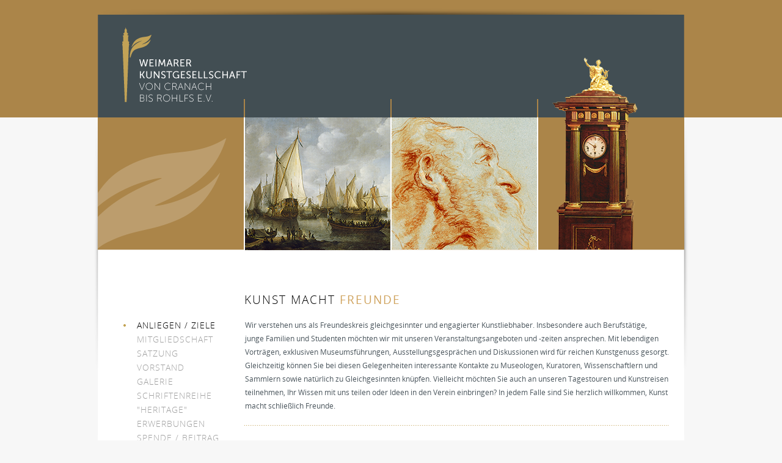

--- FILE ---
content_type: text/html; charset=utf-8
request_url: https://www.weimarer-kunstgesellschaft.de/anliegen-ziele.html
body_size: 3530
content:
<!DOCTYPE html>
<html lang="de">
<head>
<meta charset="utf-8">
  <meta name="viewport" content="width=device-width, initial-scale=1">
<!--

	This website is powered by Contao Open Source CMS :: Licensed under GNU/LGPL
	Copyright ©2005-2026 by Leo Feyer :: Extensions are copyright of their respective owners
	Visit the project website at http://www.contao.org for more information

//-->
<title>Anliegen / Ziele - weimarer-kunstgesellschaft.de</title>
<base href="https://www.weimarer-kunstgesellschaft.de/">
<meta name="robots" content="index,follow">
<meta name="description" content="">
<meta name="keywords" content="">
<style media="screen">
#wrapper{width:974px;margin:0 auto;}
#header{height:177px;}
#left{width:240px;}
#main{margin-left:240px;}
#footer{height:100px;}
</style>
<link rel="stylesheet" href="system/scripts/d70f449634f5.css" media="all">
<script src="system/scripts/e53a815ab435.js"></script>
<script src="plugins/jquery/js/jquery-1.7.1.min.js"></script>
<link rel="stylesheet" href="tl_files/css/open_sans.css" type="text/css" media="all" />
<link rel="stylesheet" href="tl_files/css/open_cond.css" type="text/css" media="all" />
<link rel="stylesheet" href="tl_files/css/weimarer-kunstgesellschaft_11.css" type="text/css" media="all" />
<script>
  $.noConflict();
</script>
<meta name="google-site-verification" content="5QyLQoZj4FIr6WQ6MY_Zmw9Tb2ZfKDUcb_hJ2qIkRss" />
<!--[if lt IE 9]><script src="plugins/html5shim/html5-3.js"></script><![endif]-->
</head>
<body id="top" class="mac chrome ch131">

<div id="wrapper">
  <button class="toggleNav"></button>

<header id="header">
<div class="inside">
&nbsp; 
</div>
</header>

<div class="custom">

<div id="kopfbilder">
<div class="inside">

<div class="mod_article block" id="anliegen-kopf">

<div class="ce_image show_tip block" id="anliegen_1">

<figure class="image_container">
<img src="tl_files/assets/kopfbilder/anliegen/Ausschiffung_des_Prinzen_Frederik_Hendrik_von_Oranien.png" width="238" height="217" alt="">
<figcaption class="caption" style="width:238px">Hendrik de Meyer / Ausschiffung des Prinzen Frederik Hendrik von Oranien vor Dordrecht im Sommer 1646 / um 1663 / Öl auf Leinwand</figcaption>
</figure>

</div>

<div class="ce_image show_tip block" id="anliegen_2">

<figure class="image_container">
<img src="tl_files/assets/kopfbilder/anliegen/Kopfstudie_eines_baertigen_Mannes.png" width="238" height="216" alt="">
<figcaption class="caption" style="width:238px">Giovanni Battista Tiepolo &#40;Giambattista&#41; / Kopfstudie eines bärtigen Mannes im Profil nach rechts / Rötel, Weiß gehöht / Tonpapier, blau</figcaption>
</figure>

</div>

<div class="ce_image show_tip block" id="anliegen_3">

<figure class="image_container">
<img src="tl_files/assets/kopfbilder/anliegen/Bodenstanduhr_mit_Floetenwerk_und_Harfenspiel.png" width="140" height="314" alt="">
<figcaption class="caption" style="width:140px">Neuwied, Roentgen, David und Christian Kintzing / Bodenstanduhr mit Flötenwerk und Harfenspiel / um 1785/90 / Ahorn</figcaption>
</figure>

</div>

</div>

<a onmouseover="this.title='';" id="logo" title="Weimarer Kunstgesellschaft
von Cranach bis Rohlfs e.V." href="start.html"><img src="tl_files/assets/logo_weimarer-kunstgesellschaft.png" width="204" height="122" alt=""></a>
<div id="tool_tip"></div>
<div id="tool_tip_2"></div>
</div>
</div>

</div>

<div id="container">

<aside id="left">
<div class="inside">

<!-- indexer::stop -->
<nav class="mod_navigation block">

<a href="anliegen-ziele.html#skipNavigation1" class="invisible">Navigation überspringen</a>

<ul class="level_1">
<li class="active first"><span class="active first">

<a onmouseover="this.title='';" href="anliegen-ziele.html" title="Anliegen / Ziele" class="active first">Anliegen / Ziele</a>

</span></li>
<li class="mitgliedschaft sibling"><a onmouseover="this.title='';" href="mitgliedschaft.html" title="Mitgliedschaft" class="mitgliedschaft sibling">Mitgliedschaft</a></li>
<li class="sibling"><a onmouseover="this.title='';" href="satzung.html" title="Satzung" class="sibling">Satzung</a></li>
<li class="sibling"><a onmouseover="this.title='';" href="vorstand.html" title="Vorstand" class="sibling">Vorstand</a></li>
<li class="sibling"><a onmouseover="this.title='';" href="id-2025.html" title="Galerie" class="sibling">Galerie</a></li>
<li class="sibling"><a onmouseover="this.title='';" href="schriftenreihe-heritage.html" title="Schriftenreihe &quot;heritage&quot;" class="sibling">Schriftenreihe "heritage"</a></li>
<li class="sibling"><a onmouseover="this.title='';" href="erwerbungen.html" title="Erwerbungen" class="sibling">Erwerbungen</a></li>
<li class="sibling"><a onmouseover="this.title='';" href="spenden.html" title="Spende / Beitrag" class="sibling">Spende / Beitrag</a></li>
<li class="sibling"><a onmouseover="this.title='';" href="links.html" title="Links" class="sibling">Links</a></li>
<li class="gold sibling last"><a onmouseover="this.title='';" href="termine.html" title="Termine" class="gold sibling last">Termine</a></li>
</ul>

<a id="skipNavigation1" class="invisible">&nbsp;</a>

</nav>
<!-- indexer::continue -->
 
</div>
</aside>

<div id="main">
<div class="inside">

<div class="mod_article block" id="anliegen-ziele">

<div class="ce_text block">

<h1>Kunst macht <b>Freunde</b></h1>

<p>Wir verstehen uns als Freundeskreis gleichgesinnter und engagierter Kunstliebhaber. Insbesondere auch Berufstätige, <br>junge Familien und Studenten möchten wir mit unseren Veranstaltungsange&shy;boten und -zeiten ansprechen. Mit lebendigen Vorträgen, exklusiven Museumsführungen, Aus&shy;stel&shy;lungs&shy;gesprächen und Diskussionen wird für reichen Kunstgenuss gesorgt. Gleichzeitig können Sie bei diesen Gelegenheiten interessante Kontakte zu Museologen, Kuratoren, Wissenschaft&shy;lern und Sammlern sowie natürlich zu Gleich&shy;gesinnten knüpfen. Vielleicht möchten Sie auch an unseren Tagestouren und Kunstreisen teilnehmen, Ihr Wissen mit uns teilen oder Ideen in den Verein einbringen? In jedem Falle sind Sie herzlich willkommen, Kunst macht schließlich Freunde.</p>
<hr>
<p>Unser Name ist Programm: Denn der Schwerpunkt unseres Engagements liegt in den Kunstepochen vom 16. bis ins frühe 20. Jahrhundert. Wir möchten in die Vielfalt der Kunstsammlungen mit herausragenden Einzelstücken, aber auch in den verborgenen Fundus der Depots eintauchen. Werden Sie Teil eines Freundeskreises, der für die Weimarer Kunstschätze neue Freunde und Förderer gewinnen möchte. Als Mitglied sind exklusive Einladungen zu Vernissagen und kostenfreier Eintritt in die Museen der Klassik Stiftung Weimar selbstverständlich.</p>
</div>

</div>
 
</div>
 
<div id="clear"></div>
</div>
  

<footer id="footer">
<div class="inside">

<!-- indexer::stop -->
<nav class="mod_customnav block">

<a href="anliegen-ziele.html#skipNavigation5" class="invisible">Navigation überspringen</a>

<ul class="level_1">
<li class="first"><a onmouseover="this.title='';" href="kontakt.html" title="Kontakt" class="first">Kontakt</a></li>
<li class="last"><a onmouseover="this.title='';" href="datenschutz.html" title="Datenschutz" class="last">Datenschutz</a></li>
</ul>

<a id="skipNavigation5" class="invisible">&nbsp;</a>

</nav>
<!-- indexer::continue -->

<a style="opacity:0.5;position:absolute;left:9px;padding-top:2px;width:15px" id="fb" title="Folgen Sie uns auf Facebook -->" target="_blank" href="http://www.facebook.com/pages/Weimarer-Kunstgesellschaft-von-Cranach-bis-Rohlfs-eV/354570284596486"><img src="tl_files/assets/fb_on.png" width="14" height="14" alt=""></a> 
</div>
</footer>
 
</div>



</div>

<script>
(function($) {
  window.addEvent('domready', function() {
    new Accordion($$('div.toggler'), $$('div.accordion'), {
      display: false,
      opacity: false,
      alwaysHide: true,
      onActive: function(tog, el) {
        el.setProperty('aria-hidden', 'false');
        tog.addClass('active');
        tog.getNext('div').fade('in');
        tog.setProperty('aria-expanded', 'true');
        return false;
      },
      onBackground: function(tog, el) {
        el.setProperty('aria-hidden', 'true');
        tog.removeClass('active');
        tog.getNext('div').fade('out');
        tog.setProperty('aria-expanded', 'false');
        return false;
      }
    });
    $$('div.toggler').each(function(el) {
      el.setProperty('role', 'tab');
      el.setProperty('tabindex', 0);
      el.addEvents({
        'keypress': function(event) {
          if (event.code == 13) {
            this.fireEvent('click');
          }
        },
        'focus': function() {
          this.addClass('hover');
        },
        'blur': function() {
          this.removeClass('hover');
        },
        'mouseenter': function() {
          this.addClass('hover');
        },
        'mouseleave': function() {
          this.removeClass('hover');
        }
      });
    });
    $$('div.ce_accordion').each(function(el) {
      el.setProperty('role', 'tablist');
    });
    $$('div.accordion').each(function(el) {
      el.setProperty('role', 'tabpanel');
    });
  });
})(document.id);
</script>

<script src="plugins/mediabox/1.4.6/js/mediabox.js"></script>
<script>
Mediabox.scanPage = function() {
  var links = $$('a').filter(function(el) {
    return el.getAttribute('data-lightbox') != null;
  });
  $$(links).mediabox({
    // Put custom options here
  }, function(el) {
	return [el.href, el.title, el.getAttribute('data-lightbox')];
  }, function(el) {
    var data = this.getAttribute('data-lightbox').split(' ');
    return (this == el) || el.getAttribute('data-lightbox').match(data[0]);
  });
};
window.addEvent('domready', Mediabox.scanPage);
</script>


<script src="tl_files/js/wkg.js" type="text/javascript"></script>

<script>
new Request({
  url:'system/html/cron.txt',
  onComplete: function(txt) {
    if (!txt) txt = 0;
    if (parseInt(txt) < (Math.round(+new Date()/1000) - 300)) {
      new Request({url:'cron.php'}).get();
    }
  }
}).get();
</script>


</body>
</html>

--- FILE ---
content_type: text/css
request_url: https://www.weimarer-kunstgesellschaft.de/system/scripts/d70f449634f5.css
body_size: 1829
content:
@media screen{
/* Contao Open Source CMS :: Copyright (C) 2005-2012 Leo Feyer :: LGPL license */
body{margin:0;padding:0;font-size:100.01%;text-align:left;position:relative}select,input,textarea{font-size:99%}form{margin:0;padding:0}img{border:0}#left{float:left}#right{float:right}#main{width:auto;position:relative}.inside{position:relative;text-align:left}.block{overflow:hidden}.clear,#clear{height:0.1px;font-size:0.1px;line-height:0.1px;clear:both}.invisible{width:0;height:0;left:-1000px;top:-1000px;position:absolute;overflow:hidden;display:inline}.custom{display:block;text-align:left}.custom:after{content:".";display:block;height:0;clear:both;visibility:hidden}*+html #main{position:static}header,footer,nav,section,aside,article,figure,figcaption{display:block}
}
@media all{
/**
 * Global TinyMCE style sheet
 * 
 * Use this style sheet to define CSS classes for the rich text editor. The
 * stlye sheet will be included in the editor and the page layout automatically.
 * Although the stlye sheet is shared by all themes, you can override its
 * formattings in any of your theme style sheets.
 * 
 *   tl_files/tinymce.css (this is how it looks like in TinyMCE)
 *   .warning { color:#c55; }
 * 
 *   theme_a.css (this is how it looks like in theme A)
 *   .warning { font-weight:bold; }
 * 
 *   theme_b.css (this is how it looks like in theme B)
 *   .warning { color:#000; }
 * 
 * If you do not want to use a global TinyMCE style sheet at all, simply delete
 * this file (tl_files/tinymce.css).
 */
.warning { color:#c55; font-size:1.1em; }
.confirmation { color:#090; font-size:1.1em; }
.information { color:#999; font-size:0.9em; }


.line {
	width: 484px;
	height: 2px;
	background: url('./assets/dotline.png') repeat-x 0 0;
	margin-top: 7px;
	margin-bottom: 1px;
}


.linelong {
	width: 695px;
	height: 2px;
	background: url('./assets/dotline.png') repeat-x 0 0;
	margin-top: 7px;
	margin-bottom: 1px;
}

}
@media all{
/*	mediaboxAdvanced White theme	*/
		/*	version 2.1 - August 2010		*/
		/*	for mediaboxAdvanced v.1.3.1	*/

		/*	Overlay background styling	*/

#mbOverlay {
	position: fixed;
	z-index: 9998;
	top: 0;
	left: 0;
	width: 100%;
	height: 100%;
	background-color: #fff;
	cursor: pointer;
}

		/*	Legacy fix for older browsers	*/

#mbOverlay.mbOverlayFF {
	background: transparent url("../../plugins/mediabox/1.4.6/images/80.png") repeat;
}

#mbOverlay.mbOverlayIE {
	position: absolute;
}

		/*	Overlay panel styling	*/

#mbCenter {
	position: absolute;
	z-index: 9999;
	left: 50%;
	overflow: hidden;
	background-color: #fff;
	-webkit-border-radius: 0px;
	-khtml-border-radius: 0px;
	-moz-border-radius: 0px;
	border-radius: 0px;
	-webkit-box-shadow: 0px 5px 20px rgba(0,0,0,0.40);
	-khtml-box-shadow: 0px 5px 20px rgba(0,0,0,0.40);
	-moz-box-shadow: 0px 5px 20px rgba(0,0,0,0.40);
	box-shadow: 0px 5px 20px rgba(0,0,0,0.40);
	/* For IE 8 */
	-ms-filter: "progid:DXImageTransform.Microsoft.Shadow(Strength=4, Direction=180, Color='#000000')";
	/* For IE 5.5 - 7 */
	filter: progid:DXImageTransform.Microsoft.Shadow(Strength=4, Direction=180, Color='#000000');
}

#mbCenter.mbLoading {
	background: #fff url("../../plugins/mediabox/1.4.6/images/loading3.gif") no-repeat center;
		/*	This style is applied only during animation.	*/
		/*	For example, the next lines turn off shadows	*/
		/*	improving browser performance on slow systems.	*/
		/*	To leave shadows on, just remove the following:	*/
	-webkit-box-shadow: none;
	-khtml-box-shadow: none;
	-moz-box-shadow: none;
	box-shadow: none;
}

#mbImage {
	position: relative;
	left: 0;
	top: 0;

		/*	Inline content styling	*/

	font-family: Myriad, Verdana, Arial, Helvetica, sans-serif;
	line-height: 20px;
	font-size: 12px;
	color: #666;
	text-align: left;
	background-position: center center;
	background-repeat: no-repeat;
	padding: 10px;
}

		/*	Title, Caption and Button styling	*/

#mbBottom {
	min-height: 20px;
	font-family: Myriad, Verdana, Arial, Helvetica, sans-serif;
	line-height: 20px;
	font-size: 12px;
	color: #999;
	text-align: left;
	padding: 0 10px 10px;
}

#mbTitle, #mbPrevLink, #mbNextLink, #mbCloseLink {
	display: inline;
	color: #666;
	font-weight: bold;
	line-height: 20px;
	font-size: 12px;
}
#mbTitle {
	display: none;
}
#mbNumber {
	display: inline;
	color: #999;
	line-height: 14px;
	font-size: 10px;
	margin: auto 10px auto 0;
}

#mbCaption {
	display: block;
	color: #666;
	line-height: 14px;
	font-size: 10px;
}

#mbPrevLink, #mbNextLink, #mbCloseLink {
	float: right;
	outline: none;
	margin: 0 0 0 10px;
	font-weight: normal;
}

#mbPrevLink b, #mbNextLink b, #mbCloseLink b {
	color: #666;
	font-weight: bold;
	text-decoration: underline;
}

#mbPrevLink big, #mbNextLink big, #mbCloseLink big {
	color: #666;
	font-size: 16px;
	line-height: 14px;
	font-weight: bold;
}

#mbBottom a, #mbBottom a:link, #mbBottom a:visited {	/* Thanks to Danny Jung for feedback and corrections */
	text-decoration: none;
	color: #666;
}

#mbBottom a:hover, #mbBottom a:active {
	text-decoration: underline;
	color: #999;
}


		/*	Error message styling	*/

#mbError {
	position: relative;
	font-family: Myriad, Verdana, Arial, Helvetica, sans-serif;
	line-height: 20px;
	font-size: 12px;
	color: #000;
	text-align: center;
	border: 10px solid #700;
	padding: 10px 10px 10px;
	margin: 20px;
	-webkit-border-radius: 5px;
	-khtml-border-radius: 5px;
	-moz-border-radius: 5px;
	border-radius: 5px;
}

#mbError a, #mbError a:link, #mbError a:visited, #mbError a:hover, #mbError a:active {
	color: #700;
	font-weight: bold;
	text-decoration: underline;
}
}


--- FILE ---
content_type: text/css
request_url: https://www.weimarer-kunstgesellschaft.de/tl_files/css/open_sans.css
body_size: 313
content:
/* --- tl_files/css/stylesheet.css --- */ 
/* Generated by Font Squirrel (http://www.fontsquirrel.com) on January 18, 2012 04:57:10 PM America/New_York */



@font-face {
    font-family: 'OpenSansLight';
    src: url('../../tl_files/css/OpenSans-Light-webfont.eot');
    src: url('../../tl_files/css/OpenSans-Light-webfont.eot?#iefix') format('embedded-opentype'),
         url('../../tl_files/css/OpenSans-Light-webfont.woff') format('woff'),
         url('../../tl_files/css/OpenSans-Light-webfont.ttf') format('truetype'),
         url('../../tl_files/css/OpenSans-Light-webfont.svg#OpenSansLight') format('svg');
    font-weight: normal;
    font-style: normal;

}

@font-face {
    font-family: 'OpenSansLightItalic';
    src: url('../../tl_files/css/OpenSans-LightItalic-webfont.eot');
    src: url('../../tl_files/css/OpenSans-LightItalic-webfont.eot?#iefix') format('embedded-opentype'),
         url('../../tl_files/css/OpenSans-LightItalic-webfont.woff') format('woff'),
         url('../../tl_files/css/OpenSans-LightItalic-webfont.ttf') format('truetype'),
         url('../../tl_files/css/OpenSans-LightItalic-webfont.svg#OpenSansLightItalic') format('svg');
    font-weight: normal;
    font-style: normal;

}

@font-face {
    font-family: 'OpenSansRegular';
    src: url('../../tl_files/css/OpenSans-Regular-webfont.eot');
    src: url('../../tl_files/css/OpenSans-Regular-webfont.eot?#iefix') format('embedded-opentype'),
         url('../../tl_files/css/OpenSans-Regular-webfont.woff') format('woff'),
         url('../../tl_files/css/OpenSans-Regular-webfont.ttf') format('truetype'),
         url('../../tl_files/css/OpenSans-Regular-webfont.svg#OpenSansRegular') format('svg');
    font-weight: normal;
    font-style: normal;

}

@font-face {
    font-family: 'OpenSansItalic';
    src: url('../../tl_files/css/OpenSans-Italic-webfont.eot');
    src: url('../../tl_files/css/OpenSans-Italic-webfont.eot?#iefix') format('embedded-opentype'),
         url('../../tl_files/css/OpenSans-Italic-webfont.woff') format('woff'),
         url('../../tl_files/css/OpenSans-Italic-webfont.ttf') format('truetype'),
         url('../../tl_files/css/OpenSans-Italic-webfont.svg#OpenSansItalic') format('svg');
    font-weight: normal;
    font-style: normal;

}

@font-face {
    font-family: 'OpenSansSemibold';
    src: url('../../tl_files/css/OpenSans-Semibold-webfont.eot');
    src: url('../../tl_files/css/OpenSans-Semibold-webfont.eot?#iefix') format('embedded-opentype'),
         url('../../tl_files/css/OpenSans-Semibold-webfont.woff') format('woff'),
         url('../../tl_files/css/OpenSans-Semibold-webfont.ttf') format('truetype'),
         url('../../tl_files/css/OpenSans-Semibold-webfont.svg#OpenSansSemibold') format('svg');
    font-weight: normal;
    font-style: normal;

}

@font-face {
    font-family: 'OpenSansSemiboldItalic';
    src: url('../../tl_files/css/OpenSans-SemiboldItalic-webfont.eot');
    src: url('../../tl_files/css/OpenSans-SemiboldItalic-webfont.eot?#iefix') format('embedded-opentype'),
         url('../../tl_files/css/OpenSans-SemiboldItalic-webfont.woff') format('woff'),
         url('../../tl_files/css/OpenSans-SemiboldItalic-webfont.ttf') format('truetype'),
         url('../../tl_files/css/OpenSans-SemiboldItalic-webfont.svg#OpenSansSemiboldItalic') format('svg');
    font-weight: normal;
    font-style: normal;

}

@font-face {
    font-family: 'OpenSansBold';
    src: url('../../tl_files/css/OpenSans-Bold-webfont.eot');
    src: url('../../tl_files/css/OpenSans-Bold-webfont.eot?#iefix') format('embedded-opentype'),
         url('../../tl_files/css/OpenSans-Bold-webfont.woff') format('woff'),
         url('../../tl_files/css/OpenSans-Bold-webfont.ttf') format('truetype'),
         url('../../tl_files/css/OpenSans-Bold-webfont.svg#OpenSansBold') format('svg');
    font-weight: normal;
    font-style: normal;

}

@font-face {
    font-family: 'OpenSansBoldItalic';
    src: url('../../tl_files/css/OpenSans-BoldItalic-webfont.eot');
    src: url('../../tl_files/css/OpenSans-BoldItalic-webfont.eot?#iefix') format('embedded-opentype'),
         url('../../tl_files/css/OpenSans-BoldItalic-webfont.woff') format('woff'),
         url('../../tl_files/css/OpenSans-BoldItalic-webfont.ttf') format('truetype'),
         url('../../tl_files/css/OpenSans-BoldItalic-webfont.svg#OpenSansBoldItalic') format('svg');
    font-weight: normal;
    font-style: normal;

}

@font-face {
    font-family: 'OpenSansExtrabold';
    src: url('../../tl_files/css/OpenSans-ExtraBold-webfont.eot');
    src: url('../../tl_files/css/OpenSans-ExtraBold-webfont.eot?#iefix') format('embedded-opentype'),
         url('../../tl_files/css/OpenSans-ExtraBold-webfont.woff') format('woff'),
         url('../../tl_files/css/OpenSans-ExtraBold-webfont.ttf') format('truetype'),
         url('../../tl_files/css/OpenSans-ExtraBold-webfont.svg#OpenSansExtrabold') format('svg');
    font-weight: normal;
    font-style: normal;

}

@font-face {
    font-family: 'OpenSansExtraboldItalic';
    src: url('../../tl_files/css/OpenSans-ExtraBoldItalic-webfont.eot');
    src: url('../../tl_files/css/OpenSans-ExtraBoldItalic-webfont.eot?#iefix') format('embedded-opentype'),
         url('../../tl_files/css/OpenSans-ExtraBoldItalic-webfont.woff') format('woff'),
         url('../../tl_files/css/OpenSans-ExtraBoldItalic-webfont.ttf') format('truetype'),
         url('../../tl_files/css/OpenSans-ExtraBoldItalic-webfont.svg#OpenSansExtraboldItalic') format('svg');
    font-weight: normal;
    font-style: normal;

}




--- FILE ---
content_type: text/css
request_url: https://www.weimarer-kunstgesellschaft.de/tl_files/css/open_cond.css
body_size: 125
content:
/* --- tl_files/css/stylesheet_cond.css --- */ 
/* Generated by Font Squirrel (http://www.fontsquirrel.com) on June 13, 2012 04:44:46 AM America/New_York */



@font-face {
    font-family: 'OpenSansCondensedLight';
    src: url('../../tl_files/css/OpenSans-CondLight-webfont.eot');
    src: url('../../tl_files/css/OpenSans-CondLight-webfont.eot?#iefix') format('embedded-opentype'),
         url('../../tl_files/css/OpenSans-CondLight-webfont.woff') format('woff'),
         url('../../tl_files/css/OpenSans-CondLight-webfont.ttf') format('truetype'),
         url('../../tl_files/css/OpenSans-CondLight-webfont.svg#OpenSansCondensedLight') format('svg');
    font-weight: normal;
    font-style: normal;

}

@font-face {
    font-family: 'OpenSansCondensedLightItalic';
    src: url('../../tl_files/css/OpenSans-CondLightItalic-webfont.eot');
    src: url('../../tl_files/css/OpenSans-CondLightItalic-webfont.eot?#iefix') format('embedded-opentype'),
         url('../../tl_files/css/OpenSans-CondLightItalic-webfont.woff') format('woff'),
         url('../../tl_files/css/OpenSans-CondLightItalic-webfont.ttf') format('truetype'),
         url('../../tl_files/css/OpenSans-CondLightItalic-webfont.svg#OpenSansCondensedLightItalic') format('svg');
    font-weight: normal;
    font-style: normal;

}

@font-face {
    font-family: 'OpenSansCondensedBold';
    src: url('../../tl_files/css/OpenSans-CondBold-webfont.eot');
    src: url('../../tl_files/css/OpenSans-CondBold-webfont.eot?#iefix') format('embedded-opentype'),
         url('../../tl_files/css/OpenSans-CondBold-webfont.woff') format('woff'),
         url('../../tl_files/css/OpenSans-CondBold-webfont.ttf') format('truetype'),
         url('../../tl_files/css/OpenSans-CondBold-webfont.svg#OpenSansCondensedBold') format('svg');
    font-weight: normal;
    font-style: normal;

}




--- FILE ---
content_type: text/css
request_url: https://www.weimarer-kunstgesellschaft.de/tl_files/css/weimarer-kunstgesellschaft_11.css
body_size: 3850
content:
/* --- tl_files/css_scr/weimarer-kunstgesellschaft_src.css --- */ 
/* @override 
	http://www.weimarer-kunstgesellschaft.de/bau/tl_files/css/weimarer-kunstgesellschaft_1.css
	http://www.weimarer-kunstgesellschaft.de/bau/tl_files/css/weimarer-kunstgesellschaft_3.css
	http://www.weimarer-kunstgesellschaft.de/tl_files/css/weimarer-kunstgesellschaft_3.css
	http://www.weimarer-kunstgesellschaft.de/tl_files/css/weimarer-kunstgesellschaft_6.css
	http://www.weimarer-kunstgesellschaft.de/tl_files/css/weimarer-kunstgesellschaft_8.css
	http://www.weimarer-kunstgesellschaft.de/tl_files/css/weimarer-kunstgesellschaft_9.css
	http://www.weimarer-kunstgesellschaft.de/tl_files/css/weimarer-kunstgesellschaft_10.css
	http://www.weimarer-kunstgesellschaft.de/tl_files/css/weimarer-kunstgesellschaft_11.css */
	

	
	a:focus {
    outline: 0;
}

td.eigbet {
	padding-top: 10px;
}

/*for IE7 */
a:active{
ie-dummy: expression(this.hideFocus=true);
}

/*for FireFox*/

input[type="submit"]::-moz-focus-inner, input[type="button"]::-moz-focus-inner {
    border: 0px;
}

/*for IE8 */

input[type="submit"]:focus, input[type="button"]:focus {
    outline: none;
}






#top {
	background: url('../../tl_files/assets/bg_head.png') repeat-x left top #f7f7f7;
	font-family: 'OpenSansLight';
}

#wrapper {
	background: url('../../tl_files/assets/wrapper.png') no-repeat left top;
	position: relative;
	top: 13px;
	min-height: 800px;
}

#container  {
	background: url('../../tl_files/assets/container_lang.png') no-repeat -7px 305px;
	
}

#left {
	width: 239px;
	font-size: 14px;
	line-height: 23px;
	text-transform: uppercase;
	letter-spacing: 1px;
	margin-bottom: 60px;
}


#left ul {
	list-style: none;
	padding: 0;
	margin: 113px 0 0 42px;
}

#left ul ul{
	margin-top: 0;
	margin-left: 20px;
	margin-right: 0;
}
#left ul ul li.last {
	margin-bottom: 6px;
}

a {
	text-decoration: none;
	color: #cfa25c;
}
a:hover {
	text-decoration: none;
	color: #424e53;
}

#left li {
	float: left;
	display: block;
	width: 160px;
	
}

#left a {
	float: left;
	display: block;
	width: 160px;
	color: #a0a0a0;
	padding-left: 22px;
	background: none;
}

#left a:hover,
#left a.active,
#left a.trail {
	float: left;
	display: block;
	width: 160px;
	color: black;
	padding-left: 22px;
	background: url('../../tl_files/assets/dot.png') no-repeat 0 50%;
}

#left li.gold {
	font: 14px 'OpenSansRegular';
	color: #cfa25c;
	margin-top: 14px;
	background: url('../../tl_files/assets/dotline.png') no-repeat 22px 0;
	padding-top: 14px;
}

#left a.gold {
	font: 14px 'OpenSansRegular';
	color: #cfa25c;
}

#left ul ul a {
	text-transform: none;
	letter-spacing: 1px;
	line-height: 18px;
	background: url('../../tl_files/assets/linelevel2.png') no-repeat 0 -15px;
}

#left ul ul a:hover,
#left ul ul a.active {
	text-transform: none;
	letter-spacing: 1px;
	line-height: 18px;
	background: url('../../tl_files/assets/linelevel2.png') no-repeat 0 14px;
}

.custom {

	position: absolute;
	width: 960px;
	height: 450px;
	top: 12px;
	left: 7px;
}

#kopfbilder {
	background: url('../../tl_files/assets/kopfraster.png') no-repeat 0 14px;	
	height: 450px;
	position: relative;
	top: 123px;
}


#kopfbilder  .caption {
	display: none;
	font: 11px/20px 'OpenSansLight';
	text-transform: uppercase;
	letter-spacing: 1px;
}


#kopfbilder img,
#kopfbilder .caption {
	position: absolute;
}

#kopfbilder #start_1 img {
	top: -12px;
	left: 269px;
}

#kopfbilder #start_2 img {
	left: 474px;
	top: -28px;
	z-index: 10;
}

#kopfbilder #start_3 img {
	left: 719px;
	top: 44px;
}

#kopfbilder #anliegen_1 img {
	top: 44px;
	left: 241px;
}

#kopfbilder #anliegen_2 img {
	left: 481px;
	top: 44px;
	z-index: 10;
	
}

#kopfbilder #anliegen_3 img {
	left: 744px;
	top: -54px;
}

#kopfbilder #vorstand_1 img {
	top: 44px;
	left: 0;
}

#kopfbilder #vorstand_2 img {
	top: -63px;
	left: 249px;
}

#kopfbilder #vorstand_blatt img {
	top: -96px;
	left: 496px;
}

#kopfbilder #vorstand_3 img {
	left: 481px;
	top: 44px;
	z-index: 10;
	
}

#kopfbilder #vorstand_4 img {
	left: 721px;
	top: 43px;
}


#kopfbilder #termine_1 img {
	top: 44px;
	left: 0;
}

#kopfbilder #termine_2 img {
	top: -39px;
	left: 278px;
}

#kopfbilder #termine_blatt img {
	top: 44px;
	left: 481px;
}
#kopfbilder #termine_4 img {
	top: 44px;
	left: 721px;
}

#kopfbilder #mitglied_1 img {
	top: 44px;
	left: 0;
}
#kopfbilder #mitglied_2 img {
	top: 43px;
	left: 241px;
}


#kopfbilder #mitglied_4 img {
	top: 44px;
	left: 721px;
}


#kopfbilder #mitglied_blatt img {
	top: 44px;
	left: 481px;
}


#kopfbilder #galerie_1 img {
	top: 44px;
	left: 0;
}
#kopfbilder #galerie_2 img {
	top: 44px;
	left: 241px;
}
#kopfbilder #galerie_3 img {
	left: 481px;
	top: 44px;
	z-index: 10;
}
#kopfbilder #galerie_blatt img {
	top: 44px;
	left: 721px;
}

#kopfbilder #satzung_1 img {
	top: 44px;
	left:241px;
}
#kopfbilder #satzung_2 img {
	top: 44px;
	left: 481px;
}
#kopfbilder #satzung_3 img {
	left: 721px;
	top: 44px;
	z-index: 10;
}

#kopfbilder #spenden_1 img {
	top: 44px;
	left:241px;
}
#kopfbilder #spenden_2 img {
	top: 44px;
	left: 481px;
}
#kopfbilder #spenden_3 img {
	left: 726px;
	top: -54px;
	z-index: 10;
}


#kopfbilder #links_1 img {
	top: 44px;
	left: 0;
}

#kopfbilder #links_2 img {
	top: 44px;
	left: 241px;
}

#kopfbilder #links_blatt img {
	top: 44px;
	left: 481px;
}

#kopfbilder #links_3 img {
	left: 721px;
	top: 44px;
	z-index: 10;
}


#kopfbilder #kontakt_1 img {
	top: 44px;
	left: 0;
}



#kopfbilder #kontakt_blatt img {
	top: 44px;
	left: 241px;
}

#kopfbilder #kontakt_2 img {
	top: 44px;
	left: 481px;
}

#kopfbilder #kontakt_3 img {
	left: 721px;
	top: 44px;
	z-index: 10;
}


a#logo {
	position: absolute;
	top: -103px;
	left: 40px;
}

#container {
	position: absolute;
	top: 394px;
	left: 7px;
}

#main {
	padding-top: 60px;
	padding-right: 41px;
}


h1 b,
h1 strong  {
	font: 19px/20px 'OpenSansRegular';
	text-transform: uppercase;
	letter-spacing: 2px;
	color: #cfa25c;
}

h1 {
	font: 19px/20px 'OpenSansLight';
	text-transform: uppercase;
	letter-spacing: 2px;
}


#termin .mod_eventreader .layout_full h1 {
	font: 19px/24px 'OpenSansLight';
	text-transform: uppercase;
	letter-spacing: 2px;
}

#main .ce_text p,
#main td .ce_text p {
	font: 12px/22px 'OpenSansRegular';
	margin-top: 21px;
	color: #4b565d;
	padding-left: 1px;
}


#main td.ce_text p {
	margin-top: 3px;
}


.ie7 #main .ce_text p {
	margin-top: 33px;
}

#tool_tip {
	width: 220px;
	padding: 10px;
	font: 10px/16px 'OpenSansRegular';
	background-color: rgba(170, 132, 76, 0.76);
	position: absolute;
	top: 0;
	left: 0;
	z-index: 1000;
	color: #ffffff;

	text-align: center;
}

.ie7 #tool_tip,
.ie8 #tool_tip {
	background-color: #c2a26f;
}



.show_tip {
	background-color: red;
	float: left;
	width: 0;
}

#tool_tip_2 {
	width: 686px;
	padding: 10px;
	font: 10px/16px 'OpenSansRegular';
	position: absolute;
	top: -120px;
	left: 240px;
	z-index: 1000;
	color: #ceb26e;
	text-align: left;
	height: 32px;
}


#footer {
	background: url(../../tl_files/assets/footer.png) no-repeat #f7f7f7;
	width: 960px;
	margin-top: 50px;
}




#footer ul {
	margin: 0;
	padding: 0;
	list-style: none;
}

#footer a {
	color: white;
	font: 10px/16px 'OpenSansRegular';
	letter-spacing: 1px;
	text-transform: uppercase;
	position: relative;
	top: 0;
	margin-right: 13px;
	display: block;
	float: left;
	padding: 0;
	left: 50px;
	margin-top: 7px;
}

a#fb {
	position: relative;
	top: -1px;
}

#kontakt table {
	font-size: 12px;
	margin: -8px 0 0;
	padding: 0;
	width: 117px;
	border-collapse: collapse;
	line-height: 22px;
}
#kontakt table td.tele{
	width: 20px;
}
#kontakt a:hover,
#links a:hover,
#mitgliedschaft a:hover {
	border-bottom: 1px solid #cfa25c;
}

#f1 .formbody table .explanation p {
	margin-bottom: -2px;
}

strong {
	font-family: 'OpenSansSemiBold';
	font-weight: normal;
}

#footer a:hover {
	color: white;
	border-bottom: 1px solid white;
}

#footer a.active  {
	color: white;
	border-bottom: 1px solid white;
}

form#f1 {
	font: 11px/16px 'OpenSansRegular';
	color: #a0a0a0;
	letter-spacing: 1px;
}

.ie7 form#f1 {
	position: relative;
	top:-21px;
}

table {
	width: 695px;
	margin-top: 18px;
	border-collapse: collapse;
}

td input, .formbody .textarea {
	outline: none;
	width: 136px;
	margin-right: 10px;
	height: 12px;
	background: url(../../tl_files/assets/input_bg.png) repeat-x;
	font: 14px/20px 'OpenSansLight';
	
	border: 1px none white;
	margin-top: 5px;
	text-shadow: 0 1px 0 rgba(255, 255, 255, 1);
	box-shadow: 0 -1px 0 rgba(0, 0, 0, 0.2), 1px 1px 4px rgba(0, 0, 0, 0.2) inset;
	padding: 7px;
	letter-spacing: 1px;
	margin-bottom: 2px;
}
td input{
	width: 219px;
}

.ie6 td input,
.ie7 td input,
.ie8 td input  {
	background-color: #f1f1f1;
}



tr.row_13.odd {
	background-color: #f7f7f7;
}

#ctrl_13 legend {
	color: #424e53;

}

td.legend3,
td.legend4 {
	color: #4b565d;
	padding-top: 12px;
	padding-bottom: 8px;
}

#ctrl_13 legend span{
	float: none;
}

#ctrl_13 span {
	float: left;
	width: 526px;
	height: 27px;
}


#ctrl_13 span input {
	background: none;
	box-shadow: none;
	width: 20px;
}



td.preise {
	border-bottom: 1px solid #d0a05b;
}

td.preise.links span {
	font-size: 9px;
	line-height: 13px;
	padding-left: 142px;
	letter-spacing: 0;
}

td.preise.rechts {
	
	text-align: right;
}



#f1 div.formbody table tbody tr.notr label {
	margin-right: 26px;
}

#f1 div.formbody table tbody tr.notr label.eigbet {
	margin: 0;
	padding: 0;
	width: 85px;
}

td.rput.rechts label {
	margin-left: 10px;
}
label {
	letter-spacing: 0;
	display: block;
	width: 61px;
	color: #7b7b7b;
}
.radio_container label {
	letter-spacing: 0;
	display: inline;
}

#ctrl_13 {
	height: 194px;
	padding: 5px;
}

ol li ol {
	list-style-type: lower-latin;
}

#satzung div.ce_text.block p strong {
	font: 12px/20px 'OpenSansSemiBold';
}

h2 b  {
	font: 19px/20px 'OpenSansRegular';
	text-transform: uppercase;
	letter-spacing: 2px;
	color: #cfa25c;
}

h2 {
	font: 15px/18px 'OpenSansLight';
	text-transform: uppercase;
	letter-spacing: 2px;
	padding-top: 12px;
}

.ie7 h2 {
	padding-top: 18px;
}


.toggler {
	font: 12px/20px 'OpenSansSemiBold';
	color: #424e53;
	cursor: pointer;
	outline: 0 none;
	background: url('../../tl_files/assets/toggler_active.png') no-repeat 100% 3px;
	height: 20px;
}

.ie7 .toggler {
width: 685px;
height: 20px;
}

.toggler.hover {
	font: 12px/20px 'OpenSansSemiBold';
	color: #ab8549;
	background: url('../../tl_files/assets/toggler.png') no-repeat 100% 3px;
}

.toggler.active  {
	font: 12px/20px 'OpenSansSemiBold';
	color: #ab8549;
	background: url('../../tl_files/assets/toggler_minus.png') no-repeat 100% 3px;
}





input#ctrl_24 {

}

#satzung section.ce_accordion {
	font: 11px/20px 'OpenSansLight';
	letter-spacing: 1px;
	color: #4b565d;
	margin-bottom: 6px;
}



#satzung ol {
	padding-left: 22px;
}

#satzung .accordion {
	padding: 12px;
	background-color: #f7f7f7;
}

#f1 div.formbody table tbody tr td .mandatory.error {
	color: red;
}

p.error {
	display: none;
}

table#bank {
	height: 54px;
	width: 335px;
}

table#abs {
	height: 54px;
	margin-top: 9px;
	margin-bottom: 10px;
}

#ctrl_23 {
	height: 30px;
	width: 319px;
	box-shadow: 1px 1px 4px rgba(0, 0, 0, 0.2);
	background-color: #e7d8c0;
	cursor: pointer;
	margin-left: -10px;
	padding-left: 0;
	font-size: 14px;
	line-height: 12px;
}

#ctrl_23:hover {
	background-color: #424e53;
	color: white;
	text-shadow: none;
}








/* Vorstand */

table.vorstand {
	border-collapse: collapse;
	padding: 0;
	margin: 0;
}

table.vorstand td {
	padding: 20px 0 0;
	margin: 0;
	vertical-align: top;
}


img.gold {
	border: 12px solid #aa844d;
	margin: 0 30px 14px 0;
	padding: 0;
}

table.vorstand p {
	font: 11px/20px 'OpenSansRegular';
	margin-top: -5px;
	color: #4b565d;
	margin-bottom: 20px;
}

 h1.vorstand {
	font: 11px/20px 'OpenSansSemiBold';
	text-transform: uppercase;
	letter-spacing: 2px;
	color: #424e53;
	padding: 0;
	margin: 0;
}

 h1.vorstand b  {
	font: 11px/20px 'OpenSansSemiBold';
	text-transform: none;
	letter-spacing: 2px;
	color: #cfa25c;
}

.line.vorstand {
	width: 695px;
	height: 2px;
	background: url('../../tl_files/assets/dotline.png') repeat-x 0 0;
	margin-top: 7px;
	margin-bottom: 1px;
}


#vorstand .toggler {
	outline: 0 none;
	margin-top: 6px;
	margin-bottom: 0;
	background: url('../../tl_files/assets/toggler_active.png') no-repeat 100% 3px;
}

#vorstand .toggler.hover {
	background: url('../../tl_files/assets/toggler.png') no-repeat 100% 3px;
}

#vorstand h1 {
	margin-bottom: 3px;
}

.ie7 #vorstand .ce_text h1  {
	margin-bottom: 26px;
}

#vorstand .ce_text h1 {
	margin-bottom: 15px;
}

#vorstand .toggler.active {
	background: url('../../tl_files/assets/toggler_minus.png') no-repeat 100% 3px;
}




/* Termine */

table.term {
	font: 12px/20px 'OpenSansRegular';
	color: #424e53;
	width: 702px;
	margin-top: 9px;
}

table.term td.zero {
	width: 25px;
	cursor: default;
	letter-spacing: 1px;
	color: #a0a0af;
	text-align: left;
	text-transform: uppercase;
}
table.term td.first {
	width: 81px;
	
	letter-spacing: 1px;

}
table.term td.first a{
	color: #424e53;
}
table.term a:hover {
	opacity: .8;	
}

table.term td.second {
	width: 67px;
}

table.term td.second a {
	color: #cfa25c;
}

table.term td.third {
	width: 505px;
}

table.term td.third a {
	font: 12px/20px 'OpenSansSemiBold';
	color: #424e53;
	display: inline-block;
	width: 100%;
}


table.term td.fourth {
	width: 20px;
}

table.term a.term {
	background: url('../../tl_files/assets/termine_ar.png') no-repeat 0 50%;
	width: 20px;
	display: block;
}

table.term a.term:hover {
	opacity: 1;
	background: url('../../tl_files/assets/termine_ar_hover.png') no-repeat 0 50%;
}

figure.image_container {
	margin: 0;
	padding: 0;
}

figcaption.caption {
	font: 12px/20px 'OpenSansLight';
	margin-bottom: 12px;
}

#termin .mod_eventreader .layout_full .ce_text {
	width: 666px;
	background-color: #f7f7f7;
	position: relative;
	top: 14px;
	padding: 12px 12px 23px;
}

#termin .mod_eventreader .image_container img {
	width: 466px;
	
}

#termin .mod_eventreader p.back {
	width: 670px;
	padding: 5px 10px 9px;
	font: 12px/20px 'OpenSansRegular';
	background-color: #f7f7f7;
}

.line.vorstand.term {
	margin-top: 8px;
}

#datum {
	font: 14px/20px 'OpenSansLight';
	text-align: right;	
	width: 100%;
	background: url('../../tl_files/assets/dotline.png') repeat-x 0 100%;
	padding-bottom: 10px;
	color: #424e53;
	padding-top: 2px;
}


#galerie table {
	width: 597px;
}

#galerie .ce_gallery {
	padding-bottom: 25px;
	background: url('../../tl_files/assets/dotline.png') repeat-x 0 1px;
	width: 600px;
}

#galerie table,
#galerie td,
#galerie tr,
#galerie .image_container,
#galerie .image_container a ,
#galerie .image_container a img  {
	margin: 0;
	padding: 0;
}

#galerie .image_container {
	height: 118px;
}




.line {
	width: 484px;
	height: 2px;
	background: url('../../tl_files/assets/dotline.png') repeat-x 0 0;
	margin-top: 7px;
	margin-bottom: 1px;
}

.line.startseite {
	width: 694px;
	height: 2px;
	background: url('../../tl_files/assets/dotline.png') repeat-x 0 0;
	margin-top: 20px;
	margin-bottom: 0;
}

#mitgliedschaft .ce_text .line {
	width: 695px;
}

hr {
	width: 695px;
	height: 2px;
	background: url('../../tl_files/assets/dotline.png') repeat-x 0 0;
	margin-top: 20px;
	margin-bottom: 0;
	margin-left: 0;
	border-width: 0;
}

.mod_eventreader hr {
	width: 660px!important;	
}

.ce_text.shortlines {
	float: left;
	text-align: left;
}

.shortlines hr {
	width: 484px;
	height: 2px;
	background: url('../../tl_files/assets/dotline.png') repeat-x 0 0;
	margin-top: 20px;
	margin-bottom: 0;
	margin-left: 0;
	border-width: 0;
	text-align: left;
}

.linelong {
	width: 695px;
	height: 2px;
	background: url('../../tl_files/assets/dotline.png') repeat-x 0 0;
	margin-top: 7px;
	margin-bottom: 1px;
}

.ie7 hr {
	

	display : list-item;
    list-style : url('../../tl_files/assets/dotline.png') inside;
    filter : alpha(opacity=0);
    margin-left: -10px;
width: 695px;
}

#start table h3 {
	font: 45px/20px 'OpenSansLight';
	text-transform: uppercase;
	letter-spacing: 2px;
	color: #cfa25c;
	margin: 4px 0 0 -2px;
}

#start  table td {
	font: 12px/22px 'OpenSansRegular';
	color: #4b565d;
	padding-left: 1px;
}

#start table.start_table {
	height: 64px;
	border: 2px solid #cfa25c;
	
	width: 695px!important;
	border-top-style: none;
	border-left-style: none;
	margin-top: 27px;
}
#start table.start_table p {
	margin: -6px 0 0;
}

.ie7 #start table.start_table p {
	margin: -6px 0 0;
}


#start .ce_text.startblock {
	height: 207px;
}

.startseite #footer {
	background: url(../../tl_files/assets/footer.png) no-repeat #f7f7f7;
	width: 960px;
	margin-top: 60px;
}

.noupper h2 {
  text-transform:none; 
  letter-spacing:0;
}

.toggleNav {
  display: none;
}

@media only screen and (max-width: 959.99px){
  .d-lg-block {
    display: none;
  }
  #left {
    display: none;
    position: fixed;
    background: #fff;
    z-index: 9999;
    height: 100vh;
    top: 0;
    right: 0;
    box-shadow: 1px 1px 20px #333;
    transition: ease all 0.3s 0s;
  }
  #left.show {
    display: block;
  }
  .toggleNav.show {
    color: #cfa25c;
  }
  #container {
    position: relative;
    margin-top: 0;
    max-width: calc(100vw - 30px);
    top: 0;
    left: 0;
    background-image: none;
  }
  #main {
    margin-left: 0;
    margin-right: 0;
    max-width: 100%;
    padding-left: 25px;
    padding-right: 25px;
    padding-top: 0;
  }
  .custom {
    position: relative;
    width: auto;
    height: auto;
    top: 0px;
    left: 0;
    margin-top: -165px;
    max-width: calc(100vw - 30px);
    overflow: hidden;
  }
  #header {
    background-color: #424E53;
  }
  #wrapper {
    background-image: none;
    position: relative;
    top: 0;
    min-height: 0;
    max-width: calc(100vw - 30px);
    margin-top: 15px;
  }
  #footer {
    max-width: calc(100vw - 30px);
  }
  #termin .mod_eventreader .layout_full .ce_text {
    width: auto;
    top: 14px;
    padding: 0;
  }
  .ce_text.shortlines {
    float: none;
    text-align: left;
  }
  #mitgliedschaft td {
    display: table-row;
  }
  #mitgliedschaft label {
    margin-top: 12px;
  }
  #start table {
    max-width: 100%;
  }
  #start table td {
    display: table-row;
  }
  table.term {
    max-width: 100%;
  }
  .tatitel {
    font-size: 21px !important;
    line-height: 45px !important;
  }
  table.term td.second,
  table.term td.zero{
    display: none;
  }
  .toggleNav {
    position: absolute;
    right: 15px;
    top: 15px;
    color: #fff;
    background: transparent;
    border: none;
    text-transform: uppercase;
    font-weight: 400;
    display: block;
    font-size: 16px;
    z-index:99999999999;
    cursor:pointer;
  }
  .toggleNav.show {
    color: #000;
  }
  
  #logo{
    left: 25px;
  }
  
  #logo img {
    max-width: 60vw;
    height: auto;
  }
  .toggleNav::after {
    content: "Menü";
  }
  
  .toggleNav.show::after {
    content: "Schließen";
  }
  
  #galerie .ce_gallery {
    
    width: 100%;
  }
  h1.vorstand b {
    display: block;
  }
  .toggler {
    height: auto;
  }
  table.vorstand td {
    display: table-row;
  }
  table.vorstand {
    width: auto;
  }
}


--- FILE ---
content_type: text/plain
request_url: https://www.weimarer-kunstgesellschaft.de/system/html/cron.txt
body_size: -174
content:
1769476813

--- FILE ---
content_type: application/javascript
request_url: https://www.weimarer-kunstgesellschaft.de/tl_files/js/wkg.js
body_size: 805
content:

	
 (function($) {
     $(document).ready(function() {
       jQuery('.toggleNav').click(function() {
         
          jQuery('.toggleNav,#left').toggleClass('show');
       });
       
       
       	if ( jQuery('#top').hasClass('home')) {
       		
       		
       		    
       	}
       	else {
       		//jQuery('#containergray').css('display','none');
       	
       	}
        
		
		//jQuery('#main .mod_article').css('opacity','0');
		//jQuery('#left').css('opacity','0');
		//jQuery('#kopfbilder .inside').css('opacity','0');
		
		//jQuery('#top').delay(0).animate({opacity:1}, 200);
		
		/*
		jQuery('#kopfbilder .inside').delay(100).animate(
			{opacity:1
		}, 800, function () {
			//run_main()
		}); 
      
        run_main();
        
        function run_main() {
        	
        	jQuery('#main .mod_article').delay(400).animate({opacity:1}, 800);
        }
        
        jQuery('#left').delay(200).animate({opacity:1}, 800);
        */
        
        jQuery('a#logo').mouseover(function() {
            window.pulse_continue_loop = true;
            window.pulse_image = $(this);
            PulseAnimation(); // start the loop
            
          
           //console.log(jQuery('a#logo'));
           
            
        }).mouseout(function() {
            window.pulse_continue_loop = false;
            window.pulse_image.stop();
            window.pulse_image.css('opacity',1);
            if ($(this).hasClass('active') && ( $(this).attr('id') != 'ita_logo' )) {
                   //jQuery('#caption').html($(this).html());
             //console.log( $(this).attr('id') == 'ita_logo' );
            }
            else {
               //jQuery('#caption').html(caption);
            }
        });
                    
        // window.pulse_image =$('a#ita_logo');
        // PulseAnimation(); // start the loop
        function PulseAnimation()
            {
                var minOpacity = .5;
                var fadeOutDuration = 700;
                var fadeInDuration = 1200;
            
                window.pulse_image.animate({
                    opacity: minOpacity
                }, fadeOutDuration, function() {
                    window.pulse_image.animate({
                        opacity: 1
                    }, fadeInDuration, function() {
                        if(window.pulse_continue_loop) {
                            PulseAnimation();
                        }
                    })
                });
            }
            
            
            
            jQuery('#tool_tip').css('opacity',0);
            
            jQuery('.show_tip').mouseover (function(e){
            	if (!$(this).hasClass('no')) { // im contao 'no' als CSS Klasse angeben, um keinen Tool Tip zu zeigen.
	            	jQuery('#tool_tip').css('opacity',1);  
	            	//console.log($(this).find('.caption').html());           	
					var capt = $(this).find('.caption').html();
					jQuery('#tool_tip').text(capt);
					
					//jQuery('#tool_tip_2').css('opacity',1);  
					//jQuery('#tool_tip_2').text(capt);
				}
				
            });
            
            jQuery('.show_tip').mouseout (function(e){
            	jQuery('#tool_tip').css('opacity',0);  
            	//jQuery('#tool_tip_2').css('opacity',0);  
            });
            
            jQuery('#kopfbilder').mousemove (function(e){
            
            	var pos = jQuery('#kopfbilder').offset();
    	       	var srcX = pos.left;
    	       	var srcY = pos.top;
    	       	
    			relX = e.pageX - srcX + 16;
    			relY = e.pageY - srcY + 12;
    			
    			       
				//var pageCoords = "( " + e.pageX + ", " + e.pageY + " )";
				//var clientCoords = "( " + e.clientX + ", " + e.clientY + " )";
				//$("#tool_tip").text("( e.pageX, e.pageY ) : " + pageCoords);
				//$("#tool_tip").text("( e.clientX, e.clientY ) : " + clientCoords);
				
				$("#tool_tip").css({'left': relX , 'top': relY});
            });
            
     });
 })(jQuery);
 
 
 
 
 
 
 
 
 
 
 
 
 